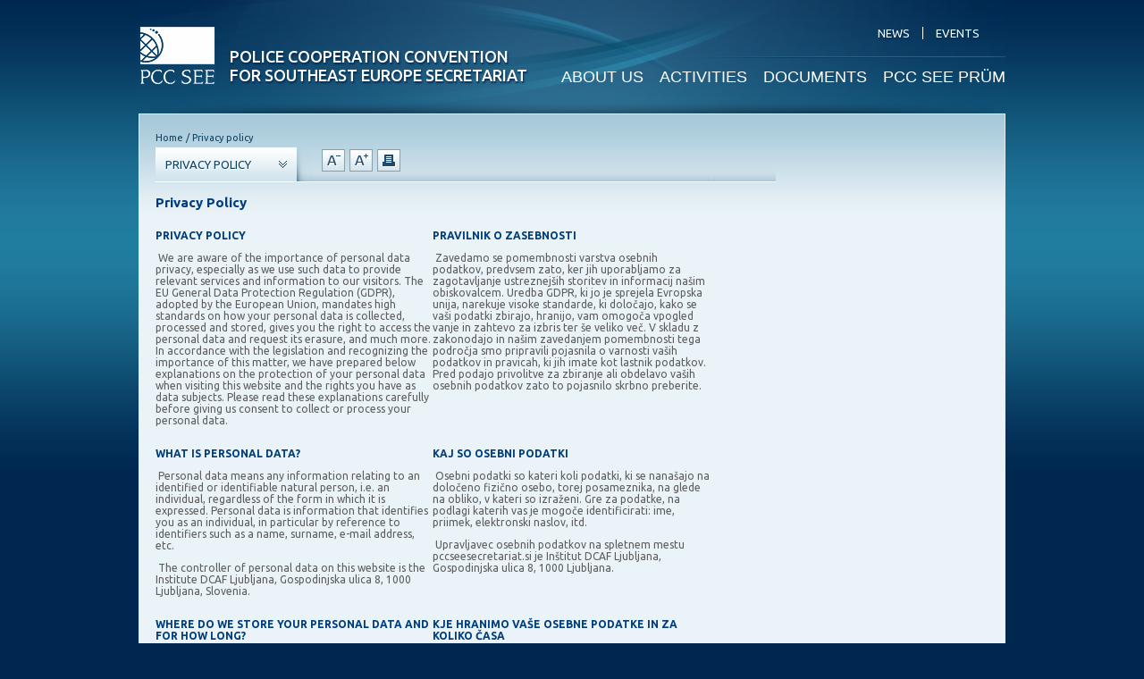

--- FILE ---
content_type: text/html; charset=utf-8
request_url: http://www.pccseesecretariat.si/index.php?page=static&item=27
body_size: 7146
content:
<!DOCTYPE html PUBLIC "-//W3C//DTD XHTML 1.0 Transitional//EN" "http://www.w3.org/TR/xhtml1/DTD/xhtml1-transitional.dtd">
<html xmlns="http://www.w3.org/1999/xhtml" xmlns:fb="http://www.facebook.com/2008/fbml">
<head>
<meta http-equiv="Content-Type" content="text/html; charset=utf-8" />
<meta http-equiv="X-UA-Compatible" content="IE=edge,chrome=1">
<title>PCC SEE : Privacy policy</title>
<link rel="shortcut icon" href="http://www.pccseesecretariat.si/sites/pccsee_ts_si_2011/imgs/favicon.ico" />
<link href='//fonts.googleapis.com/css?family=Ubuntu:300,400,500,700,300italic,400italic,500italic,700italic' rel='stylesheet' type='text/css'>
<link href="http://www.pccseesecretariat.si/sites/pccsee_ts_si_2011/css/main.css" rel="stylesheet" type="text/css" />
<link href="http://www.pccseesecretariat.si/sites/pccsee_ts_si_2011/css/main_type.css" rel="stylesheet" type="text/css" />
<!--[if lte IE 7]>
<script src="http://www.pccseesecretariat.si/sites/pccsee_ts_si_2011/js/IE7.js" type="text/javascript"></script>
<link rel="stylesheet" href="http://www.pccseesecretariat.si/sites/pccsee_ts_si_2011/css/ie7.css" type="text/css" />
<![endif]-->
<!--[if IE]>
<link rel="stylesheet" href="http://www.pccseesecretariat.si/sites/pccsee_ts_si_2011/css/ie.css" type="text/css" />
<![endif]-->
<script src="http://www.pccseesecretariat.si/sites/pccsee_ts_si_2011/js/functions.js" type="text/javascript"></script>
<script src="http://www.pccseesecretariat.si/sites/pccsee_ts_si_2011/js/SpryTabbedPanels.js" type="text/javascript"></script>
<!--// LIBRARIES //-->
<link rel="stylesheet" href="//code.jquery.com/ui/1.9.2/themes/start/jquery-ui.css" />
<script src="//code.jquery.com/jquery-1.8.3.js"></script>
<script src="//code.jquery.com/ui/1.9.2/jquery-ui.js"></script>
<script src="http://www.pccseesecretariat.si/js/ui/i18n/jquery.ui.datepicker-en.js" type="text/javascript" language="javascript"></script>
<script type="text/javascript" src="http://www.pccseesecretariat.si/sites/pccsee_ts_si_2011/js/tinymce/jscripts/tiny_mce/jquery.tinymce.js"></script>
<script type="text/javascript" src="http://www.pccseesecretariat.si/sites/pccsee_ts_si_2011/js/jquery.MultiFile.js"></script>
<!-- HIGHSLIDE -->
<link rel="stylesheet" type="text/css" href="http://www.pccseesecretariat.si/js/highslide/highslide.css" />
<script type="text/javascript" src="http://www.pccseesecretariat.si/js/highslide/highslide-with-gallery.js"></script>
<script type="text/javascript">
	hs.graphicsDir = 'http://www.pccseesecretariat.si/js/highslide/graphics/';
	hs.align = 'center';
	hs.transitions = ['expand', 'crossfade'];
	hs.outlineType = 'rounded-white';
	hs.fadeInOut = true;
	hs.showCredits = false;
	hs.dimmingOpacity = 0.75;
	// Add the controlbar
	hs.addSlideshow({
		//slideshowGroup: 'group1',
		interval: 5000,
		repeat: false,
		useControls: true,
		fixedControls: 'fit',
		overlayOptions: {
			opacity: .75,
			position: 'bottom center',
			hideOnMouseOut: true
		}
	});
	hs.showCredits = false;
</script>
<body onload="getInitSize();">
<div id="container" align="center">
  <div id="main">
    <div id="header"><div id="logo" onClick="document.location='/'"><img src="/sites/pccsee_ts_si_2011/imgs/main/logotip.png" width="86" height="65" alt="Logotip"></div>
<div id="logo_title">
<h1>Police Cooperation Convention<br>
for Southeast Europe Secretariat</h1>
</div>
<div class="main_nav">
<div id="about_us" class="main_item " onClick="document.location='http://www.pccseesecretariat.si/index.php?item=9&amp;page=static'"><h1>About us</h1></div>
<div id="activities" class="main_item " onClick="document.location='http://www.pccseesecretariat.si/index.php?page=static&amp;item=2'"><h1>Activities</h1></div>
<div id="documents" class="main_item " onClick="document.location='http://www.pccseesecretariat.si/index.php?page=documentspcc&amp;item=35'"><h1>Documents</h1></div>
<div id="projects" class="main_item " onClick="document.location='http://www.pccseesecretariat.si/index.php?page=documentspcc&amp;item=81'"><h1>PCC SEE Prüm</h1></div>
</div>
<div class="top_nav">
<div id="news" class="top_item" onClick="document.location='http://www.pccseesecretariat.si/index.php?page=news&amp;item=7'"><h3>News</h3></div>
<div id="gallery" class="top_item" onClick="document.location=''"><h3></h3></div>
<div id="events" class="top_item" onClick="document.location='http://www.pccseesecretariat.si/index.php?page=events&amp;item=25'"><h3>Events</h3></div>
</div></div>
    <!-- header end -->
    <div id="body">
      <div id="shadow_l"></div>
      <div id="shadow_r"></div>
      <div id="content">
  <div class="sidebar" align="right">
    <div id="nav_wrapper"></div>
        <div id="homes" align="right" style="display:none;"> 
            <div id="inner_fb" align="center"> </div>
      <div id="inner_fb" align="center">  </div>
     
    </div>
  </div>
  <div class="content">
    <div id="breadcrumb"><div id="bc"><div class="breadcrumb" xmlns:v="http://rdf.data-vocabulary.org/#"><span typeof="v:Breadcrumb"><a href="http://www.pccseesecretariat.si/" class="breadcrumb bc_home"  rel="v:url" property="v:title" content="PCC SEE">Home</a></span> / <span typeof="v:Breadcrumb" class="breadcrumb_selected" ><span property="v:title">Privacy policy</span></span></div></div>
<div id="page_title_box">
  <div class="page_title_sh">
    <div class="pagetitle">
      <h3 title="Privacy policy">Privacy policy</h3>
    </div>
  </div>
    <div id="options"><a href="javascript:fontSizer(-1,'px');"><img border="0" src="http://www.pccseesecretariat.si/sites/pccsee_ts_si_2011/imgs/minus.png" alt="Smaller" title="Smaller" onClick="fontSizer(-1,'px');"   /></a><a href="javascript:fontSizer(+1,'px');" style="cursor:pointer;"><img border="0" src="http://www.pccseesecretariat.si/sites/pccsee_ts_si_2011/imgs/plus.png" title="Bigger" alt="Bigger" onClick="fontSizer(-1,'px');" /></a><a style="cursor:pointer;"><img border="0" src="http://www.pccseesecretariat.si/sites/pccsee_ts_si_2011/imgs/print.png" alt="Print"  title="Print" onClick="window.open('http://www.pccseesecretariat.si/index.php?page=static&item=27&media=print','_blank','width=1000,height=800,resizable=yes,scrollbars=yes');" /></a>
      
      <a class="addthis_button" style="display:none;"><img border="0" src="http://www.pccseesecretariat.si/sites/pccsee_ts_si_2011/imgs/share.png" title="Share" alt="Share" onClick="window.open('http://www.addthis.com/bookmark.php?v=250&amp;pubid=emigma');" /></a>
     
    </div>
        </div>
<!-- LINKI POVEJ NAPREJ NA NOVICAH(home in events) RABIJO TO OD ADDTHIS-a PAZI KAM PREMIKAS !!!! --> </div>
    <div class="c_include">
<div class="title">Privacy Policy</div>
<div class="fontplusminus"><table border="0" cellspacing="0" cellpadding="0">
<tbody>
<tr>
<td width="310" valign="top">
<p><b>PRIVACY POLICY</b></p>
<p> We are aware of the importance of personal data privacy, especially as we use such data to provide relevant services and information to our visitors. The EU General Data Protection Regulation (GDPR), adopted by the European Union, mandates high standards on how your personal data is collected, processed and stored, gives you the right to access the personal data and request its erasure, and much more. In accordance with the legislation and recognizing the importance of this matter, we have prepared below explanations on the protection of your personal data when visiting this website and the rights you have as data subjects. Please read these explanations carefully before giving us consent to collect or process your personal data.</p>
</td>
<td width="310" valign="top">
<p><b>PRAVILNIK O ZASEBNOSTI</b></p>
<p> Zavedamo se pomembnosti varstva osebnih podatkov, predvsem zato, ker jih uporabljamo za zagotavljanje ustreznejših storitev in informacij našim obiskovalcem. Uredba GDPR, ki jo je sprejela Evropska unija, narekuje visoke standarde, ki določajo, kako se vaši podatki zbirajo, hranijo, vam omogoča vpogled vanje in zahtevo za izbris ter še veliko več. V skladu z zakonodajo in našim zavedanjem pomembnosti tega področja smo pripravili pojasnila o varnosti vaših podatkov in pravicah, ki jih imate kot lastnik podatkov. Pred podajo privolitve za zbiranje ali obdelavo vaših osebnih podatkov zato to pojasnilo skrbno preberite.</p>
<p> </p>
</td>
</tr>
<tr>
<td width="310" valign="top">
<p><b>WHAT IS PERSONAL DATA?</b></p>
<p> Personal data means any information relating to an identified or identifiable natural person, i.e. an individual, regardless of the form in which it is expressed. Personal data is information that identifies you as an individual, in particular by reference to identifiers such as a name, surname, e-mail address, etc.</p>
<p> The controller of personal data on this website is the Institute DCAF Ljubljana, Gospodinjska ulica 8, 1000 Ljubljana, Slovenia.</p>
</td>
<td width="310" valign="top">
<p><b>KAJ SO OSEBNI PODATKI</b></p>
<p> Osebni podatki so kateri koli podatki, ki se nanašajo na določeno fizično osebo, torej posameznika, na glede na obliko, v kateri so izraženi. Gre za podatke, na podlagi katerih vas je mogoče identificirati: ime, priimek, elektronski naslov, itd.</p>
<p> Upravljavec osebnih podatkov na spletnem mestu pccseesecretariat.si je Inštitut DCAF Ljubljana, Gospodinjska ulica 8, 1000 Ljubljana.</p>
</td>
</tr>
<tr>
<td width="310" valign="top">
<p><b>WHERE DO WE STORE YOUR PERSONAL DATA AND FOR HOW LONG?</b></p>
<p> The personal data that you provide to us digitally is stored on rented servers of the hosting service provider but can also be stored at companies whose tools we use. For example, the provider of the e-mail communication tool stores information about the recipients. We will retain the collected personal data no longer than is necessary to achieve the purpose for which it is being processed, to comply with legal obligations, or until the moment you have decided to withdraw your consent.</p>
</td>
<td width="310" valign="top">
<p><b>KJE HRANIMO VAŠE OSEBNE PODATKE IN ZA KOLIKO ČASA</b></p>
<p> Osebni podatki, ki nam jih digitalno posredujete, se shranjujejo na zato najetih strežnikih pri ponudniku gostovanja, lahko pa tudi pri podjetjih, katerih orodja uporabljamo. Na primer, ponudnik orodja za e-poštno komunikacijo hrani podatke o naslovnikih. Zbrane osebne podatke hranimo do trenutka, ko nam sporočite, da ne soglašate več s hranjenjem in obdelavo osebnih podatkov oz. največ toliko časa, kolikor je potrebno, da se doseže namen, za katerega se obdelujejo, ali da zadovoljimo zakonske zahteve.</p>
</td>
</tr>
<tr>
<td width="310" valign="top">
<p><b>COLLECTION, PROCESSING AND USE OF PERSONAL DATA</b></p>
<p> We will collect, manage and process your personal data as needed to comply with our legal obligations or on the basis of your explicit consent. The data collected by your consent are primarily intended for communicating with you and improving our services. We undertake that we will not share or sell your personal data to a third party without giving you prior notice and obtaining your explicit written consent.</p>
</td>
<td width="310" valign="top">
<p><b>ZBIRANJE, OBDELAVA IN UPORABA OSEBNIH PODATKOV</b></p>
<p> Vaše osebne podatke zbiramo, z njimi upravljamo in obdelujemo le za zakonsko določene namene ali na podlagi vašega izrecnega soglasja. Podatki, zbrani s soglasjem, so v prvi vrsti namenjeni komunikaciji z vami in izboljšanju storitev. Zavezujemo se, da vaših osebnih podatkov ne bomo posodili ali prodali tretji osebi brez predhodnega obvestila in pridobitve vašega izrecnega pisnega soglasja.</p>
</td>
</tr>
<tr>
<td width="310" valign="top">
<p><b>WITHDRAWAL OF CONSENT FOR PROCESSING PERSONAL DATA</b></p>
<p> At any time, you have the right to withdraw your consent for the processing of personal data for a particular purpose or for all purposes with which you have consented.</p>
<p> For the withdrawal of your consent, please send a written request to: Institute DCAF Ljubljana Gospodinjska ulica 8, 1000 Ljubljana, Slovenia,  or by e-mail to: <a href="mailto:info@pccseesecretariat.si">info@pccseesecretariat.si</a>.</p>
<p> In case of withdrawal of your consent, we will delete all collected personal data or exclude them from automatic processing in accordance with the specificities of your request.</p>
<p> Please be aware that the withdrawal of your consent will not impact the lawfulness of processing based on your consent before it was withdrawn and the use of personal data as needed to comply with our legal obligations.</p>
</td>
<td width="310" valign="top">
<p><b>PREKLIC SOGLASJA ZA OBDELAVO OSEBNIH PODATKOV</b></p>
<p> Kadar koli imate pravico preklicati dano soglasje za obdelavo osebnih podatkov. Prekličete lahko pravico za posamezen namen ali za vse namene obdelave osebnih podatkov, s katerimi ste soglašali.</p>
<p> Pisno izjavo za preklic soglasja za obdelavo osebnih podatkov pošljite na naslov: Inštitut DCAF Ljubljana, Gospodinjska ulica 8, 1000 Ljubljana ali na elektronski naslov: <a href="mailto:info@pccseesecretariat.si">info@pccseesecretariat.si</a>. </p>
<p> V primeru preklica soglasja za zbiranje ali obdelavo osebnih podatkov bodo vsi zbrani osebni podatki, na katere se bo nanašala zahteva za izbris, izbrisani ali izvzeti iz samodejne obdelave.</p>
<p> Preklic soglasja za obdelavo osebnih podatkov ne vpliva na zakonitost obdelave osebnih podatkov v zvezi z vami do vašega preklica ter uporabo teh osebnih podatkov za zakonsko določene namene.</p>
</td>
</tr>
<tr>
<td width="310" valign="top">
<p><b>YOUR RIGHTS IN THE FIELD OF PERSONAL DATA PROTECTION</b> </p>
<ul>
<li><b>Right to erasure or right to be forgotten</b></li>
</ul>
<p> At any time, you have the right to obtain from us the correction of inaccurate or incomplete personal data.</p>
<p> At any time, you also have the right to obtain from us access to the personal data that we have collected and the right to obtain immediate erasure of your personal data.</p>
<p> Whenever we correct inaccurate or incomplete data or delete your personal data, we are obliged to notify you about this without undue delay.</p>
</td>
<td width="310" valign="top">
<p><b>VAŠE PRAVICE NA PODROČJU VARSTVA OSEBNIH PODATKOV</b> </p>
<ul>
<li><b>Pravica do izbrisa/pozabe</b></li>
</ul>
<p>Kadar koli imate pravico zahtevati, da upravljavec popravi oziroma dopolni netočne oziroma pomanjkljive osebne podatke v zvezi z vami. </p>
<p>Kadar koli lahko zahtevate vpogled v podatke, ki jih je upravljavec o vas zbral, ali takojšen izbris svojih osebnih podatkov.</p>
<p> V primeru popravka, dopolnitve ali izbrisa osebnih podatkov vas moramo o popravku, dopolnitvi ali izbrisu brez odlašanja obvestiti.</p>
</td>
</tr>
<tr>
<td width="310" valign="top">
<ul>
<li><b>Right to restriction of processing </b></li>
</ul>
<p> At any time, you have the right to obtain from us restriction of processing of personal data, which applies under specific circumstances such as when your personal data is found inaccurate, the processing activity is unlawful however you oppose to the erasure of your personal data, we no longer need your personal data for the purposes of processing, or when objecting to the processing of your personal data.</p>
</td>
<td width="310" valign="top">
<ul>
<li><b>Pravica do omejitve obdelave osebnih podatkov</b></li>
</ul>
<p> Kadar koli imate pravico zahtevati, da omejimo obdelavo vaših osebnih podatkov v primeru njihove netočnosti, nezakonitosti, prenehanja namena obdelave ali vložitve ugovora.</p>
</td>
</tr>
<tr>
<td width="310" valign="top">
<ul>
<li><b>Right to data portability</b></li>
</ul>
<p> At any time, you have the right to receive the personal data we are processing concerning you.</p>
<p> At any time, you have the right to request that we transmit those data another controller.</p>
</td>
<td width="310" valign="top">
<ul>
<li><b>Pravica do prenosljivosti vaših podatkov</b></li>
</ul>
<p> Kadar koli imate pravico zahtevati, da vam posredujemo osebne podatke, ki jih obdelujemo v zvezi z vami.</p>
<p>Kadar koli imate pravico zahtevati, da osebne podatke, ki jih obdelujemo v zvezi z vami, posredujemo drugemu upravljavcu.</p>
</td>
</tr>
<tr>
<td width="310" valign="top">
<ul>
<li><b>Right to object</b></li>
</ul>
<p> Any use of your personal data for direct market purposes requires your explicit consent. In the case that you receive direct marketing messages from us, you have the right to request that we stop processing your personal data for such purposes.</p>
</td>
<td width="310" valign="top">
<ul>
<li><b>Pravica do ugovora</b></li>
</ul>
<p> Vsaka uporaba vaših osebnih podatkov za namene informativnega ali promocijskega obveščanja zahteva vašo izrecno privolitev. V primeru, ko na podlagi privolitve prejemate informativne ali komercialne promocijske vsebine, lahko kadar koli pisno zahtevate prenehanje uporabe svojih podatkov v ta namen.</p>
</td>
</tr>
<tr>
<td width="310" valign="top">
<ul>
<li><b>Right of access</b></li>
</ul>
<p> At any time, you have the right to obtain from us confirmation as to whether your personal data are being processed and, where that is the case, access to the personal data and the following information: the purpose of the processing, the categories of personal data concerned, the recipients to whom the personal data have been or will be disclosed, the envisioned period for which the personal data will be stored and the source of the personal data.</p>
</td>
<td width="310" valign="top">
<ul>
<li><b>Pravica do dostopa do osebnih podatkov v zvezi z vami</b></li>
</ul>
<p> Kadar koli imate pravico dobiti potrditev, ali se v zvezi z vami obdelujejo osebni podatki in dostop do osebnih podatkov v zvezi z vami in naslednje informacije: namen obdelave podatkov, vrsto osebnih podatkov v zvezi z vami, uporabnike vaših osebnih podatkov, predvideno obdobje hrambe osebnih podatkov, vir osebnih podatkov.</p>
</td>
</tr>
<tr>
<td width="310" valign="top">
<ul>
<li><b>Personal data breach</b></li>
</ul>
<p> In the case of a personal data breach, we will without undue delay and, where feasible, not later than 72 hours after having become aware of it, notify the personal data breach to the competent supervisory authority. </p>
</td>
<td width="310" valign="top">
<ul>
<li><b>Ogroženost varstva osebnih podatkov</b></li>
</ul>
<p> V primeru ogroženosti varstva osebnih podatkov bomo brez nepotrebnega odlašanja, najkasneje pa v 72 urah po seznanitvi z ogroženostjo varstva vaših osebnih podatkov o njej obvestili pristojni organ.</p>
</td>
</tr>
<tr>
<td width="310" valign="top">
<ul>
<li><b>Important information concerning the processing of personal data</b></li>
</ul>
<p> We commit ourselves to processing all collected personal data only in the context of the aforementioned purposes and in accordance with the Law on Personal Data Protection and other relevant legislation, as well as in accordance with Regulation (EU) 2016/679 on the protection of individuals with regard to the processing of personal data (GDPR).</p>
</td>
<td width="310" valign="top">
<ul>
<li><b>Pomembne informacije v zvezi z obdelavo vaših osebnih podatkov </b></li>
</ul>
<p> Zavezujemo se, da bomo vse zbrane podatke obdelovali zgolj v okviru naštetih namenov upravljanja oz. obdelave osebnih podatkov ter v skladu z Zakonom o varstvu osebnih podatkov ter drugo zadevno področno zakonodajo kot tudi skladno z Uredbo (EU) 2016/679 o varstvu posameznikov pri obdelavi osebnih podatkov (GDPR).</p>
</td>
</tr>
</tbody>
</table></div>
<br />
 <br style="clear:both;" />
  </div>
  </div>
</div>      <br style="clear:both" />
    </div>
    <div id="slogan_wrapp">
    	<div id="slogan" class="alen">
    
                    Chaired by Bulgaria from 1 January to 30 June 2026 / Next Chairmanship (1 July - 31 December 2026) by Croatia
        
    </div>    </div>
        <div id="footer"><div id="foot_cont">
  <div id="footer_nav"> 
  	    <div class="foot_box">
      <h2 onClick="document.location='http://www.pccseesecretariat.si/index.php?item=9&amp;page=static'">About us</h2>
      <ul>
                <li onClick="document.location='http://www.pccseesecretariat.si/index.php?page=static&amp;item=9'">About us</li>
                <li onClick="document.location='http://www.pccseesecretariat.si/index.php?page=static&amp;item=10'">Head of the Secretariat</li>
                <li onClick="document.location='http://www.pccseesecretariat.si/index.php?page=static&amp;item=11'">Contact information</li>
                <li onClick="document.location='http://www.pccseesecretariat.si/index.php?page=kontakt&amp;item=8'">Contact us</li>
              </ul>
    </div>
        <div class="foot_box">
      <h2 onClick="document.location='http://www.pccseesecretariat.si/index.php?page=static&amp;item=2'">Activities</h2>
      <ul>
              </ul>
    </div>
        <div class="foot_box">
      <h2 onClick="document.location='http://www.pccseesecretariat.si/index.php?page=documentspcc&amp;item=35'">Documents</h2>
      <ul>
                <li onClick="document.location='http://www.pccseesecretariat.si/index.php?page=documentspcc&amp;item=35'">The Convention, Ratifications </li>
                <li onClick="document.location='http://www.pccseesecretariat.si/index.php?page=eventspcc&amp;item=36'">Decisions of the Committee of Ministers</li>
                <li onClick="document.location='http://www.pccseesecretariat.si/index.php?page=documentspcc&amp;item=37'">PCC SEE implementation tools </li>
                <li onClick="document.location='http://www.pccseesecretariat.si/index.php?page=documentspcc&amp;item=38'">PCC SEE Secretariat documents </li>
                <li onClick="document.location='http://www.pccseesecretariat.si/index.php?page=documentspcc&amp;item=75'">Publications</li>
              </ul>
    </div>
        <div class="foot_box">
      <h2 onClick="document.location='http://www.pccseesecretariat.si/index.php?page=documentspcc&amp;item=81'">PCC SEE Prüm</h2>
      <ul>
                <li onClick="document.location='http://www.pccseesecretariat.si/index.php?page=static&amp;item=82'">The Agreement, Ratifications</li>
              </ul>
    </div>
        <div class="foot_box">
      <h2 onClick="document.location='http://www.pccseesecretariat.si/index.php?page=news&amp;item=7'">News</h2>
      <ul>
              </ul>
    </div>
     
    <div class="foot_box">
           <h2 onClick="document.location='http://www.pccseesecretariat.si/index.php?page=events&amp;item=25'">Events</h2>
      <br>
           <h2 onClick="document.location=''"></h2>
      <br>
         </div>
    </div>
  <!-- footer_nav end --> 
    <div id="vizitka">
    <div class="vizitka_content">
      <h1>PCC SEE Secretariat</h1>
      <p>Brnčičeva ulica 5<br />1231 Ljubljana - Črnuče<br />Slovenia<br /><br />T: +386 1 5609 300<br />F: +386 1 5609 303<br />E: <a href="mailto:info@pccseesecretariat.si" target="_blank">info@pccseesecretariat.si</a></p> </div>
  </div>
  <!-- vizitka end --> 
   </div>
<div class="bottom">&copy; 2011 PCC SEE<span class="bottom_nav"><a href="http://www.pccseesecretariat.si/index.php?page=kontakt&amp;item=8">Contact us</a>&nbsp;&nbsp;|&nbsp;&nbsp;<a href="http://www.pccseesecretariat.si/index.php?page=static&amp;item=27">Privacy policy</a>&nbsp;&nbsp;|&nbsp;&nbsp;Authors:&nbsp;<a id="emigma_link" href="https://www.emigma.com/" target="_blank">Emigma</a></span></div></div>
    <!-- footer end --> 
  </div>
  <!-- main end --> 
</div>
</body>
</html>

--- FILE ---
content_type: text/css
request_url: http://www.pccseesecretariat.si/sites/pccsee_ts_si_2011/css/main_type.css
body_size: 147
content:
.podnaslov {
	font-size: 14px;
	font-weight:normal;
	color: #00274f;
}
.legenda {
	font-size: 12px;
	font-weight:none;
	color: #006699;
}
img.fleft {
	float: left;
	margin-right: 10px;
}

